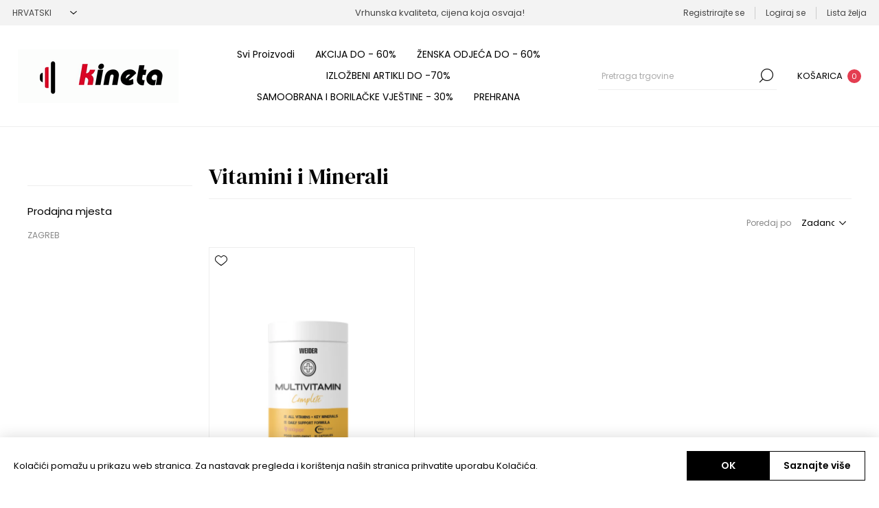

--- FILE ---
content_type: text/html; charset=utf-8
request_url: https://www.kinetafitness.com/vitamini-i-minerali
body_size: 9376
content:
<!DOCTYPE html><html lang="hr" dir="ltr" class="html-category-page"><head><title>Vitamini i Minerali. Kineta fitness accessories - fitness rekviziti</title><meta charset="UTF-8"><meta name="description" content="Fitness rekviziti - najbolja kvaliteta i cijena. Provjerite našu ponudu i uvjerite se sami."><meta name="keywords" content="fitness rekviziti"><meta name="generator" content="nopCommerce"><meta name="viewport" content="width=device-width, initial-scale=1.0, minimum-scale=1.0, maximum-scale=2.0"><link rel="preload" as="font" href="/Themes/Voyage/Content/fonts/voyage.woff" crossorigin><link rel="stylesheet" href="/css/dx3py6exucjwyw4nmfsv3g.styles.css?v=Mqmm58LiFMOAm8YW48LGgFR5G_c"><script>(function(){var i,t,n;for(window.sib={equeue:[],client_key:"yzonjdnng2elnzgnzcrx1p6d"},window.sib.email_id="",window.sendinblue={},i=["track","identify","trackLink","page"],n=0;n<i.length;n++)(function(n){window.sendinblue[n]=function(){var t=Array.prototype.slice.call(arguments);(window.sib[n]||function(){var i={};i[n]=t;window.sib.equeue.push(i)})(t[0],t[1],t[2])}})(i[n]);t=document.createElement("script");n=document.getElementsByTagName("script")[0];t.type="text/javascript";t.id="sendinblue-js";t.async=!0;t.src="https://sibautomation.com/sa.js?key="+window.sib.client_key;n.parentNode.insertBefore(t,n);window.sendinblue.page()})()</script><script>(function(n,t,i,r,u){n[r]=n[r]||[];n[r].push({"gtm.start":(new Date).getTime(),event:"gtm.js"});var e=t.getElementsByTagName(i)[0],f=t.createElement(i),o=r!="dataLayer"?"&l="+r:"";f.async=!0;f.src="https://www.googletagmanager.com/gtm.js?id="+u+o;e.parentNode.insertBefore(f,e)})(window,document,"script","dataLayer","GTM-KVPZJ8P")</script><noscript><iframe src="https://www.googletagmanager.com/ns.html?id=GTM-KVPZJ8P" height="0" width="0" style="display:none;visibility:hidden"></iframe></noscript><script async src="https://www.googletagmanager.com/gtag/js?id=G-P5FD33VZW7"></script><script>function gtag(){dataLayer.push(arguments)}window.dataLayer=window.dataLayer||[];gtag("js",new Date);gtag("config","G-P5FD33VZW7")</script><link rel="canonical" href="https://www.kinetafitness.com/vitamini-i-minerali"><link href="https://www.kinetafitness.com/blog/rss/3" rel="alternate" type="application/rss+xml" title="Kineta fitness accessories: Blog"><link rel="shortcut icon" href="/icons/icons_0/kinetaf.ico"><body class="category-page-body not-logged-in"><input name="__RequestVerificationToken" type="hidden" value="CfDJ8Po4N1feHxhPrEuevQpuBB9ZTg4mR-6t8t_LaTXcK2lrlq2n9w9jfRPpbEqfujuTl0csZ-6kjWAfB7JmB_VAa4hM2DhZiPySEc2IlT02FUFBKLW8jObsFyMFnJeU1L7xrzWdSjAFahzn1YyRfMUPX2Q"><div class="ajax-loading-block-window" style="display:none"></div><div id="dialog-notifications-success" title="Obavijest" style="display:none"></div><div id="dialog-notifications-error" title="Pogreška" style="display:none"></div><div id="dialog-notifications-warning" title="Upozorenje" style="display:none"></div><div id="bar-notification" class="bar-notification-container" data-close="Close"></div><div class="master-wrapper-page three-products"><div class="header"><div class="header-upper"><div class="header-selectors-wrapper first"><div class="header-selectors"><div class="language-selector"><select id="customerlanguage" name="customerlanguage" onchange="setLocation(this.value)" aria-label="Languages selector"><option selected value="https://www.kinetafitness.com/changelanguage/3?returnUrl=%2Fvitamini-i-minerali">HRVATSKI<option value="https://www.kinetafitness.com/changelanguage/4?returnUrl=%2Fvitamini-i-minerali">Sloven&#x161;&#x10D;ina</select></div></div></div><div class="header-text-wrapper middle"><span>Vrhunska kvaliteta, cijena koja osvaja!</span></div><div class="header-links-wrapper last"><div class="header-links nav-panel"><div class="close-button close-links"><span>Zatvori</span></div><ul><li><a href="/register?returnUrl=%2Fvitamini-i-minerali" class="ico-register">Registrirajte se</a><li><a href="/login?returnUrl=%2Fvitamini-i-minerali" class="ico-login">Logiraj se</a><li><a href="/wishlist" class="ico-wishlist"> <span class="wishlist-label">Lista želja</span> </a><li class="hidden"><a href="/cart" class="ico-cart"> <span class="cart-label">Košarica</span> </a></ul></div></div></div><div class="header-lower"><div class="header-logo desktop"><a href="/" class="logo"> <img alt="Kineta fitness accessories" src="https://www.kinetafitness.com/images/thumbs/0007313_GIF_kINETA.gif"></a></div><div class="header-menu nav-panel"><div class="close-button close-menu"><span>Zatvori</span></div><ul class="mega-menu" data-isrtlenabled="false" data-enableclickfordropdown="false"><li><a href="/svi-proizvodi" title="Svi Proizvodi"><span> Svi Proizvodi</span></a><li><a href="/akcije-popusti-do-60" title="AKCIJA DO - 60%"><span> AKCIJA DO - 60%</span></a><li><a href="/clothes" title="ŽENSKA ODJEĆA DO - 60%"><span> &#x17D;ENSKA ODJE&#x106;A DO - 60%</span></a><li><a href="/izlozbeni-artikli-rasprodaja" title="IZLOŽBENI ARTIKLI DO -70%"><span> IZLO&#x17D;BENI ARTIKLI DO -70%</span></a><li><a href="/samoobrana-i-borilacke-vjestine" title="SAMOOBRANA I BORILAČKE VJEŠTINE - 30%"><span> SAMOOBRANA I BORILA&#x10C;KE VJE&#x160;TINE - 30%</span></a><li><a href="/prehrana" title="PREHRANA"><span> PREHRANA</span></a></ul><div class="menu-title"><span>Menu</span></div><ul class="mega-menu-responsive"><li><a href="/svi-proizvodi" title="Svi Proizvodi"><span> Svi Proizvodi</span></a><li><a href="/akcije-popusti-do-60" title="AKCIJA DO - 60%"><span> AKCIJA DO - 60%</span></a><li><a href="/clothes" title="ŽENSKA ODJEĆA DO - 60%"><span> &#x17D;ENSKA ODJE&#x106;A DO - 60%</span></a><li><a href="/izlozbeni-artikli-rasprodaja" title="IZLOŽBENI ARTIKLI DO -70%"><span> IZLO&#x17D;BENI ARTIKLI DO -70%</span></a><li><a href="/samoobrana-i-borilacke-vjestine" title="SAMOOBRANA I BORILAČKE VJEŠTINE - 30%"><span> SAMOOBRANA I BORILA&#x10C;KE VJE&#x160;TINE - 30%</span></a><li><a href="/prehrana" title="PREHRANA"><span> PREHRANA</span></a></ul></div><div class="search-cart-wrapper"><div class="search-box store-search-box nav-panel"><div class="close-button close-search"><span>Zatvori</span></div><form method="get" id="small-search-box-form" action="/search"><input type="text" class="search-box-text" id="small-searchterms" autocomplete="off" name="q" placeholder="Pretraga trgovine" aria-label="Pretraži webshop"> <button type="submit" class="button-1 search-box-button">Traži</button></form></div><div class="flyout-cart-wrapper cart-wrap" id="flyout-cart" data-removeitemfromcarturl="/VoyageTheme/RemoveItemFromCart" data-flyoutcarturl="/VoyageTheme/FlyoutShoppingCart"><div id="topcartlink" class="cart-link"><a href="/cart" class="ico-cart"> <span class="cart-label">Košarica</span> <span class="cart-qty">0</span> </a></div><div class="flyout-cart-dropdown"><div class="mini-shopping-cart"><div class="no-data">Vaša košarica je prazna.</div></div></div></div></div></div></div><div class="overlayOffCanvas"></div><div class="responsive-nav-wrapper"><div class="button menu-button"><span class="txt">Menu</span></div><div class="button personal-button"><span class="txt">Personal menu</span></div><div class="header-logo mobile"><a href="/" class="logo"> <img alt="Kineta fitness accessories" src="https://www.kinetafitness.com/images/thumbs/0007313_GIF_kINETA.gif"></a></div><div class="button search-button"><span class="txt">Traži</span></div><div class="button cart-button"><a class="txt" href="/cart"> <span class="cart-qty">0</span> </a></div></div><div class="master-wrapper-content"><div class="ajaxCartInfo" data-getajaxcartbuttonurl="/NopAjaxCart/GetAjaxCartButtonsAjax" data-productpageaddtocartbuttonselector=".add-to-cart-button" data-productboxaddtocartbuttonselector=".product-box-add-to-cart-button" data-productboxproductitemelementselector=".product-item" data-usenopnotification="False" data-nopnotificationcartresource="Proizvod je dodan u vašu &lt;a href=&#34;/cart&#34;> košaricu &lt;/>" data-nopnotificationwishlistresource="Proizvod je dodan u vašu &lt;a href=&#34;/wishlist&#34;> listu želja &lt;/ a>" data-enableonproductpage="True" data-enableoncatalogpages="True" data-minishoppingcartquatityformattingresource="({0})" data-miniwishlistquatityformattingresource="({0})" data-addtowishlistbuttonselector=".add-to-wishlist-button"></div><input id="addProductVariantToCartUrl" name="addProductVariantToCartUrl" type="hidden" value="/AddProductFromProductDetailsPageToCartAjax"> <input id="addProductToCartUrl" name="addProductToCartUrl" type="hidden" value="/AddProductToCartAjax"> <input id="miniShoppingCartUrl" name="miniShoppingCartUrl" type="hidden" value="/MiniShoppingCart"> <input id="flyoutShoppingCartUrl" name="flyoutShoppingCartUrl" type="hidden" value="/NopAjaxCartFlyoutShoppingCart"> <input id="checkProductAttributesUrl" name="checkProductAttributesUrl" type="hidden" value="/CheckIfProductOrItsAssociatedProductsHasAttributes"> <input id="getMiniProductDetailsViewUrl" name="getMiniProductDetailsViewUrl" type="hidden" value="/GetMiniProductDetailsView"> <input id="flyoutShoppingCartPanelSelector" name="flyoutShoppingCartPanelSelector" type="hidden" value="#flyout-cart"> <input id="shoppingCartMenuLinkSelector" name="shoppingCartMenuLinkSelector" type="hidden" value=".cart-qty"> <input id="wishlistMenuLinkSelector" name="wishlistMenuLinkSelector" type="hidden" value=".wishlist-qty"><div id="product-ribbon-info" data-productid="0" data-productboxselector=".product-item, .item-holder" data-productboxpicturecontainerselector=".picture, .item-picture" data-productpagepicturesparentcontainerselector=".product-essential" data-productpagebugpicturecontainerselector=".picture" data-retrieveproductribbonsurl="/RetrieveProductRibbons"></div><div class="quickViewData" data-productselector=".product-item" data-productselectorchild=".buttons .wrapper" data-retrievequickviewurl="/quickviewdata" data-quickviewbuttontext="Quick View" data-quickviewbuttontitle="Quick View" data-isquickviewpopupdraggable="True" data-enablequickviewpopupoverlay="True" data-accordionpanelsheightstyle="content" data-getquickviewbuttonroute="/getquickviewbutton"></div><div class="master-column-wrapper"><div class="side-2"><div class="block block-category-navigation"><div class="title"><strong>Kategorije</strong></div><div class="listbox"><ul class="list"><li><a href="/izlozbeni-artikli-rasprodaja">IZLO&#x17D;BENI ARTIKLI DO -70% </a><li><a href="/akcije-popusti-do-60">AKCIJA DO - 60% </a><li><a href="/aaa">AAA </a><li class="active"><a href="/prehrana">PREHRANA </a><ul class="sublist"><li><a href="/proteini">Proteini </a><li><a href="/ugljikohidrati-oporavak">Ugljikohidrati / Gaineri / Oporavak </a><li><a href="/aminokiseline">Aminokiseline </a><li><a href="/mrsavljenje-fat-burner">Mr&#x161;avljenje - Fat Burner </a><li class="active"><a href="/vitamini-i-minerali">Vitamini i Minerali </a><li><a href="/vitalnost-i-zdravlje">Vitalnost i Zdravlje </a><li><a href="/kreatini">Kreatini </a></ul><li><a href="/clothes">&#x17D;ENSKA ODJE&#x106;A DO - 60% </a><ul class="sublist"><li><a href="/tajice-2">Tajice </a><li><a href="/top-ici-i-trenirke">TOP-i&#x107;i i trenirke </a><li><a href="/kupaci-kostimi">Kupa&#x107;i kostimi </a></ul><li><a href="/osobni-trening">FUNKCIONALNI TRENING </a><li><a href="/bodybuilding">BODYBUILDING </a><li><a href="/pilates">PILATES I YOGA </a><li><a href="/ostalo">GRUPNI PROGRAMI </a><li><a href="/svi-proizvodi">Svi Proizvodi </a><ul class="sublist"><li><a href="/utezi-2">Utezi </a><ul class="sublist"><li><a href="/sipke">&#x160;ipke </a><li><a href="/bucice-4">Bu&#x10D;ice </a><li><a href="/girje">Girje </a><li><a href="/ploce">Plo&#x10D;e i bumperi - DO 40% </a><li><a href="/zglobni-utezi-prsluci">Zglobni utezi i prsluci s utezima </a><li><a href="/kompleti-i-setovi">Kompleti i setovi </a></ul><li><a href="/prostirke-i-podloge">Prostirke i podloge </a><li><a href="/gume-elasticne-trake">Gume i elasti&#x10D;ne trake </a><li><a href="/lopte">Lopte </a><li><a href="/rukavice-pojasevi-i-zastitna-oprema">Rukavice, Pojasevi, Steznici </a><li><a href="/roleri-i-masazeri">Roleri i Masa&#x17E;eri </a><li><a href="/vijace-i-suspenzijski-trenazeri">Vija&#x10D;e i Suspenzijski trena&#x17E;eri </a><li><a href="/ravnoteza-i-agilnost">Ravnote&#x17E;a i Agilnost </a><li><a href="/stalci-klupice-i-kucne-sprave">Stalci, klupice i ku&#x107;ne sprave </a><li><a href="/trending">Novo i inovativno </a><li><a href="/pumpe-shakeri-i-dodatna-oprema">Ku&#x107;ni rekviziti i ostalo </a><li><a href="/bugarske-i-power-bags">Bugarske i Power Bags </a><li><a href="/samoobrana-i-borilacke-vjestine">SAMOOBRANA I BORILA&#x10C;KE VJE&#x160;TINE - 30% </a></ul><li><a href="/popust-10">Popust 10% </a><li><a href="/popust-20">Popust 20% </a><li><a href="/popust-25">Popust 25% </a><li><a href="/popust-30">Popust 30% </a><li><a href="/popust-40">Popust 40% </a><li><a href="/popust-50">Popust 50% </a><li><a href="/popust-60">Popust 60% </a></ul></div></div><div class="block block-manufacturer-navigation"><div class="title"><strong>Prodajna mjesta</strong></div><div class="listbox"><ul class="list"><li class="inactive"><a href="/maloprodaja-zagreb-kineta">ZAGREB</a></ul></div></div><div class="block block-popular-tags"><div class="title"><strong>Popularni tagovi</strong></div><div class="listbox"><div class="tags"><ul><li><a href="/_boxnow_eligible_l" style="font-size:90%">_boxnow_eligible_L</a><li><a href="/_boxnow_eligible_m" style="font-size:100%">_boxnow_eligible_M</a><li><a href="/_boxnow_eligible_s" style="font-size:150%">_boxnow_eligible_S</a><li><a href="/5-mm-promjer" style="font-size:85%">5 mm promjer</a><li><a href="/bucice-3" style="font-size:85%">bu&#x10D;ice</a><li><a href="/crossfit-oprema" style="font-size:90%">crossfit oprema</a><li><a href="/fitness-lopta" style="font-size:85%">fitness lopta</a><li><a href="/fitness-oprema" style="font-size:85%">fitness oprema</a><li><a href="/funkcionalni-trening" style="font-size:90%">funkcionalni trening</a><li><a href="/grudnjak" style="font-size:90%">grudnjak</a><li><a href="/medicinka" style="font-size:85%">medicinka</a><li><a href="/rehabilitacija" style="font-size:85%">rehabilitacija</a><li><a href="/tajice" style="font-size:90%">tajice</a><li><a href="/top" style="font-size:90%">top</a><li><a href="/trening-snage" style="font-size:90%">trening snage</a></ul></div><div class="view-all"><a href="/producttag/all">Vidi sve</a></div></div></div></div><div class="center-2"><div class="page category-page"><div class="page-title"><h1>Vitamini i Minerali</h1></div><div class="page-body"><div class="product-selectors"><div class="product-sorting"><span>Poredaj po</span> <select aria-label="Select product sort order" id="products-orderby" name="products-orderby"><option selected value="0">Zadano<option value="5">Naziv: A do Z<option value="6">Naziv: Z do A<option value="10">Cijena: od niskih prema visokima<option value="11">Cijena: od visokih prema niskim<option value="15">Od novih prema starim</select></div></div><div class="products-container"><div class="ajax-products-busy"></div><div class="products-wrapper"><div class="product-grid"><div class="item-grid"><div class="item-box"><div class="product-item" data-productid="1734"><div class="picture"><a href="/multi-vitaspecial-b-complexacedk-90-kapsula" title="Multivitamin Complete (90 kapsula)"> <img src="[data-uri]" data-lazyloadsrc="https://www.kinetafitness.com/images/thumbs/0005950_multivitamin-complete-90-kapsula_600.png" alt="Multivitamin Complete (90 kapsula)" title="Multivitamin Complete (90 kapsula)"> </a><div class="attribute-squares-wrapper color-attributes"></div></div><div class="details"><h2 class="product-title"><a href="/multi-vitaspecial-b-complexacedk-90-kapsula">Multivitamin Complete (90 kapsula)</a></h2><div class="description">Multivitaminski komplet s najkvalitetnijim sastojcima u svom bioraspoloživom obliku! Svih 13 vitamina, ključni minerali, biljni ekstrakti i fitonutrijenti. Svakodnevna podrška mentalnom radu, funkciji mišića i imunosnom sustavu tijela.</div><div class="add-info"><div class="prices"><span class="price actual-price">&#x20AC;34,95</span></div><div class="buttons"><button type="button" class="button-2 product-box-add-to-cart-button" onclick="return AjaxCart.addproducttocart_catalog(&#34;/addproducttocart/catalog/1734/1/1&#34;),!1">Dodaj u ko&#x161;aricu</button> <span class="wrapper"> <button type="button" class="button-2 add-to-wishlist-button" title="Dodaj u listu želja" onclick="return AjaxCart.addproducttocart_catalog(&#34;/addproducttocart/catalog/1734/2/1&#34;),!1">Dodaj u listu želja</button> </span></div></div></div></div></div></div></div></div></div></div></div></div></div></div><div class="footer"><div class="footer-upper"><div class="newsletter"><div class="title"><strong>Newsletter</strong> <span>Posebne ponude samo za pretplatnike!</span></div><div class="newsletter-subscribe" id="newsletter-subscribe-block"><div class="newsletter-email"><div class="newsletter-form"><input id="newsletter-email" class="newsletter-subscribe-text" placeholder="Unesi svoj email..." aria-label="Prijavite se za naš newsletter" type="email" name="NewsletterEmail"> <button type="button" id="newsletter-subscribe-button" class="button-1 newsletter-subscribe-button">Pretplati se</button></div></div><div class="newsletter-validation"><span class="please-wait" id="subscribe-loading-progress" style="display:none">Čekaj ...</span> <span class="message field-validation-valid" data-valmsg-for="NewsletterEmail" data-valmsg-replace="true"></span></div></div><div class="newsletter-result" id="newsletter-result-block"></div></div></div><div class="footer-middle"><div class="footer-blocks"><div class="footer-block"><div class="title"><strong>Informacije</strong></div><ul class="list"><li><a href="/o-nama">O nama</a><li><a href="/dostava-placanje-jamstvo">Pla&#x107;anje i dostava</a><li><a href="/jamstvo-reklamacije-povrati">Jamstvo, reklamacije i povrati </a><li><a href="/uvjeti-koristenja">Uvjeti kori&#x161;tenja</a></ul></div><div class="footer-block"><div class="title"><strong>Pomoć kupcima</strong></div><ul class="list"><li><a href="/cesta-pitanja">&#x10C;esto postavljena pitanja</a><li><a href="/maloprodajna-mjesta">Maloprodajna mjesta</a><li><a href="/veleprodajna-suradnja">Veleprodajna suradnja</a><li><a href="/contactus">Kontaktirajte nas</a></ul></div><div class="footer-block"><div class="title"><strong>Posebne ponude</strong></div><ul class="list"><li><a href="/garancija">Garancija najni&#x17E;e cijene</a></ul></div><div class="footer-block"><div class="title"><strong>Moj račun</strong></div><ul class="list"><li><a href="/customer/info">Moj račun</a><li><a href="/order/history">Moje Narudžbe</a><li><a href="/customer/addresses">Adrese korisnika</a></ul></div></div><ul class="social-networks"><li class="facebook"><a class="link" href="https://www.facebook.com/Kinetafitness/" target="_blank" rel="noopener noreferrer" aria-label="Facebook"></a><li class="instagram"><a class="link" href="https://instagram.com/kinetafitness?igshid=YmMyMTA2M2Y=" target="_blank" rel="noopener noreferrer" aria-label="Instagram"></a><li class="youtube"><a class="link" href="https://www.youtube.com/channel/UCV50dO11FkxAZP0RR99awPg" target="_blank" rel="noopener noreferrer" aria-label="YouTube"></a></ul></div><div class="footer-lower"><div class="footer-texts"><div class="footer-text credits"><div class="txt footer-powered-by">Powered by <a href="https://www.nopcommerce.com/" target="_blank" rel="nofollow">nopCommerce</a></div></div><div class="footer-text payment"><img class="img footer-accepted-pay" src="/Themes/Voyage/Content/img/payment-sprite.png" alt=""></div><div class="footer-text copyright"><span class="txt footer-disclaimer">©Copyright 2023. Sorano d.o.o. - Kineta fitness accessories</span></div></div></div></div></div><div id="eu-cookie-bar-notification" class="eu-cookie-bar-notification"><div class="content"><div class="text">Kolačići pomažu u prikazu web stranica. Za nastavak pregleda i korištenja naših stranica prihvatite uporabu Kolačića.</div><div class="buttons-more"><button type="button" class="ok-button button-1" id="eu-cookie-ok">OK</button> <a class="learn-more" href="/jamstvo-reklamacije-povrati">Saznajte više</a></div></div></div><script src="/js/npmllr6cfnhdgkjs8aiwga.scripts.js?v=fQuLJviZuywFBQNGVM0bNmr9qm4"></script><script>$(document).ready(function(){var n=$("#products-orderby");n.on("change",function(){CatalogProducts.getProducts()});$(CatalogProducts).on("before",function(t){t.payload.urlBuilder.addParameter("orderby",n.val())})})</script><script>function addPagerHandlers(){$("[data-page]").on("click",function(n){return n.preventDefault(),CatalogProducts.getProducts($(this).data("page")),!1})}$(document).ready(function(){CatalogProducts.init({ajax:!0,browserPath:"/vitamini-i-minerali",fetchUrl:"/category/products?categoryId=37"});addPagerHandlers();$(CatalogProducts).on("loaded",function(){addPagerHandlers()})})</script><script>$("#small-search-box-form").on("submit",function(n){$("#small-searchterms").val()==""&&(alert("Unesite ključnu riječ za pretraživanje"),$("#small-searchterms").focus(),n.preventDefault())})</script><script>$(document).ready(function(){var n,t;$("#small-searchterms").autocomplete({delay:500,minLength:3,source:"/catalog/searchtermautocomplete",appendTo:".search-box",select:function(n,t){return $("#small-searchterms").val(t.item.label),setLocation(t.item.producturl),!1},open:function(){n&&(t=document.getElementById("small-searchterms").value,$(".ui-autocomplete").append('<li class="ui-menu-item" role="presentation"><a href="/search?q='+t+'">Pogledajte sve rezultate...<\/a><\/li>'))}}).data("ui-autocomplete")._renderItem=function(t,i){var r=i.label;return n=i.showlinktoresultsearch,r=htmlEncode(r),$("<li><\/li>").data("item.autocomplete",i).append("<a><span>"+r+"<\/span><\/a>").appendTo(t)}})</script><script>var localized_data={AjaxCartFailure:"Failed to add the product. Please refresh the page and try one more time."};AjaxCart.init(!1,".cart-qty",".wishlist-qty","#flyout-cart",localized_data)</script><script>function newsletter_subscribe(n){var i=$("#subscribe-loading-progress"),t;i.show();t={subscribe:n,email:$("#newsletter-email").val()};addAntiForgeryToken(t);$.ajax({cache:!1,type:"POST",url:"/subscribenewsletter",data:t,success:function(n){$("#newsletter-result-block").html(n.Result);n.Success?($("#newsletter-subscribe-block").hide(),$("#newsletter-result-block").show()):$("#newsletter-result-block").fadeIn("slow").delay(2e3).fadeOut("slow")},error:function(){alert("Failed to subscribe.")},complete:function(){i.hide()}})}$(document).ready(function(){$("#newsletter-subscribe-button").on("click",function(){newsletter_subscribe("true")});$("#newsletter-email").on("keydown",function(n){if(n.keyCode==13)return $("#newsletter-subscribe-button").trigger("click"),!1})})</script><script>$(document).ready(function(){$("#eu-cookie-bar-notification").show();$("#eu-cookie-ok").on("click",function(){var n={};addAntiForgeryToken(n);$.ajax({cache:!1,type:"POST",data:n,url:"/eucookielawaccept",dataType:"json",success:function(){$("#eu-cookie-bar-notification").hide()},error:function(){alert("Cannot store value")}})})})</script>

--- FILE ---
content_type: text/html; charset=utf-8
request_url: https://www.kinetafitness.com/NopAjaxCart/GetAjaxCartButtonsAjax
body_size: -359
content:


        <div class="ajax-cart-button-wrapper" data-productid="1734" data-isproductpage="false">
                <button type="button" class="button-2 product-box-add-to-cart-button nopAjaxCartProductListAddToCartButton" data-productid="1734">
                    Dodaj u ko&#x161;aricu
                </button>


        </div>
